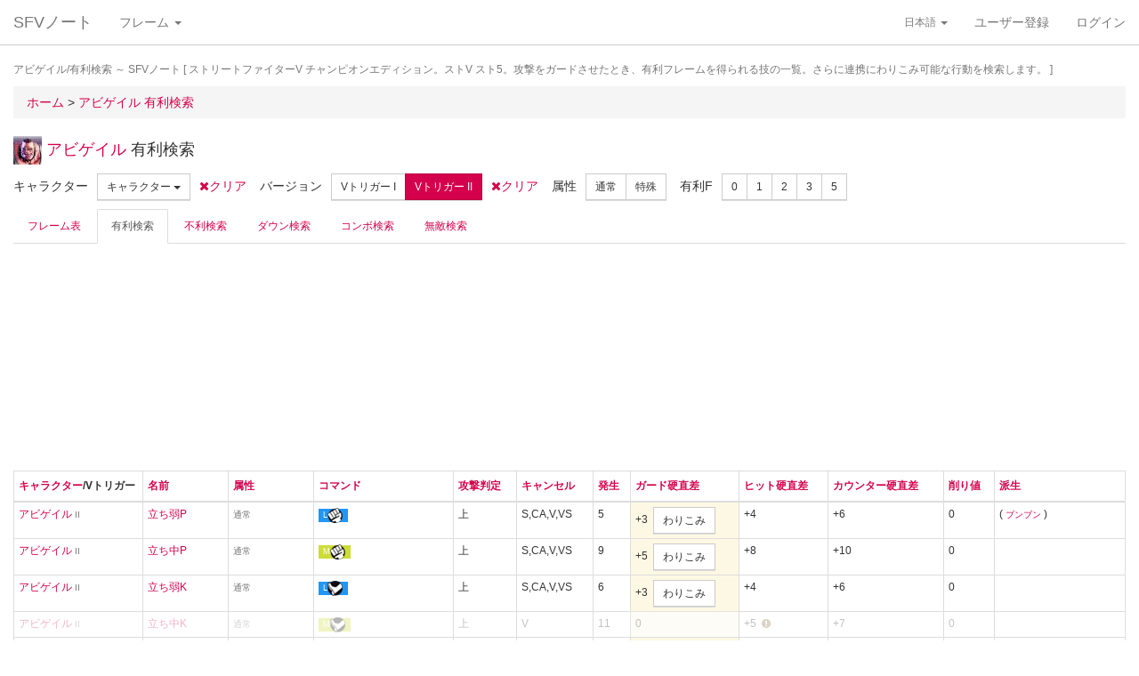

--- FILE ---
content_type: text/html; charset=UTF-8
request_url: https://sf4.sakura.ne.jp/v.note/frames/adv?c=26&tr=2
body_size: 35321
content:
<!DOCTYPE html><html><head><meta
http-equiv="Content-Type" content="text/html; charset=utf-8" /><meta
http-equiv="x-dns-prefetch-control" content="on"><link
rel="dns-prefetch" href="//pagead2.googlesyndication.com"><link
rel="dns-prefetch" href="//googleads.g.doubleclick.net"><link
rel="dns-prefetch" href="//tpc.googlesyndication.com"><link
rel="dns-prefetch" href="//www.gstatic.com"><title> アビゲイル/有利検索  ～ SFVノート</title><meta
name="viewport" content="width=device-width, initial-scale=1.0"><meta
name="author" content="joro"><link
href="/v.note/favicon.ico" type="image/x-icon" rel="icon"/><link
href="/v.note/favicon.ico" type="image/x-icon" rel="shortcut icon"/><meta
name="description" content="ストリートファイターV チャンピオンエディション。ストV スト5。攻撃をガードさせたとき、有利フレームを得られる技の一覧。さらに連携にわりこみ可能な行動を検索します。" property="og:description"><link
rel="stylesheet" type="text/css" href="/v.note/css/bootstrap_sfv.min.css"/><link
rel="stylesheet" type="text/css" href="/v.note/css/default_sfv.min.css"/><style>body {
		padding-top: 70px; /* topbar */
		padding-bottom: 100px; /* chat window */
	}
	#navigation-header {
		background-color: #fff;
		border-color: #ccc;
	}</style> <script src="//ajax.googleapis.com/ajax/libs/jquery/3.3.1/jquery.min.js"></script>  <script async src="https://www.googletagmanager.com/gtag/js?id=G-KT9NFDK69W"></script> <script>window.dataLayer = window.dataLayer || [];
  function gtag(){dataLayer.push(arguments);}
  gtag('js', new Date());

  gtag('config', 'G-KT9NFDK69W');</script> </head><body ><nav
class="navbar navbar-default navbar-fixed-top" role="navigation" id="navigation-header"><div
class="container-fluid"><div
class="navbar-header"> <button
type="button" class="navbar-toggle" data-toggle="collapse" data-target="#navbar-ex1-collapse"> <span
class="sr-only">navigation</span> <span
class="icon-bar"></span> <span
class="icon-bar"></span> <span
class="icon-bar"></span> </button><a
href="/v.note/" class="navbar-brand">SFVノート</a></div><div
class="collapse navbar-collapse" id="navbar-ex1-collapse"><ul
class="nav navbar-nav navbar-left"><li
class="dropdown"> <a
href="#" class="dropdown-toggle" data-toggle="dropdown">フレーム <b
class="caret"></b></a><ul
class="dropdown-menu" id="global-char-dropdown"><li
class="panel-body"><div
class="form-group"><div
id="global-char-nav"><div
class="btn-group"> <button
value="a" class="btn btn-default">あ</button> <button
value="k" class="btn btn-default">か</button> <button
value="s" class="btn btn-default">さ</button></div> <br
/><div
class="btn-group"> <button
value="t" class="btn btn-default">た</button> <button
value="n" class="btn btn-default">な</button> <button
value="h" class="btn btn-default">は</button></div> <br
/><div
class="btn-group"> <button
value="m" class="btn btn-default">ま</button> <button
value="y" class="btn btn-default">や</button> <button
value="r" class="btn btn-default">ら</button></div></div><div
id="global-char-num"><div
class="btn-group"> <button
value="1" class="btn btn-default" style="width:40px;"><span
class="text-primary small">S1</span></button> <button
value="2" class="btn btn-default" style="width:40px;"><span
class="text-primary small">S2</span></button> <button
value="3" class="btn btn-default" style="width:40px;"><span
class="text-primary small">S3</span></button></div> <br
/><div
class="btn-group"> <button
value="4" class="btn btn-default" style="width:40px;"><span
class="text-primary small">S4</span></button> <button
value="5" class="btn btn-default" style="width:40px;"><span
class="text-primary small">S5</span></button></div></div></div></li><li
class="global_ng_r global_sg_0"> <a
href="/v.note/frames?c=1"><img
width="32" height="32" class="lazy" data-original="/v.note/upload/chars/1/842a772ad6d726a718b1032c94539537_thumb.png" /> リュウ</a></li><li
class="global_ng_t global_sg_0"> <a
href="/v.note/frames?c=2"><img
width="32" height="32" class="lazy" data-original="/v.note/upload/chars/2/a12ebb9ef87c8dafb8bde2c615d27793_thumb.png" /> 春麗</a></li><li
class="global_ng_n global_sg_0"> <a
href="/v.note/frames?c=3"><img
width="32" height="32" class="lazy" data-original="/v.note/upload/chars/3/1dadecfc2fcde373e5f024789efac279_thumb.png" /> ナッシュ</a></li><li
class="global_ng_h global_sg_0"> <a
href="/v.note/frames?c=4"><img
width="32" height="32" class="lazy" data-original="/v.note/upload/chars/4/23d9c216f7dfaca75c6533e746efa1ba_thumb.png" /> ベガ</a></li><li
class="global_ng_k global_sg_0"> <a
href="/v.note/frames?c=5"><img
width="32" height="32" class="lazy" data-original="/v.note/upload/chars/5/ca0cf73684bc7ee9944b258b2ce56a29_thumb.png" /> キャミィ</a></li><li
class="global_ng_h global_sg_0"> <a
href="/v.note/frames?c=6"><img
width="32" height="32" class="lazy" data-original="/v.note/upload/chars/6/42a462aa4b53e45ccddbd992a788e71d_thumb.png" /> バーディー</a></li><li
class="global_ng_k global_sg_0"> <a
href="/v.note/frames?c=7"><img
width="32" height="32" class="lazy" data-original="/v.note/upload/chars/7/b3d8d949ad75d6d5b569a3d95fc4f18a_thumb.png" /> ケン</a></li><li
class="global_ng_n global_sg_0"> <a
href="/v.note/frames?c=8"><img
width="32" height="32" class="lazy" data-original="/v.note/upload/chars/8/77aed79f9c949533d02591038e0d5d41_thumb.png" /> ネカリ</a></li><li
class="global_ng_h global_sg_0"> <a
href="/v.note/frames?c=9"><img
width="32" height="32" class="lazy" data-original="/v.note/upload/chars/9/3cdf35f4862c3b8ec487ec5e3d6faf7a_thumb.png" /> バルログ</a></li><li
class="global_ng_m global_ng_r global_sg_0"> <a
href="/v.note/frames?c=10"><img
width="32" height="32" class="lazy" data-original="/v.note/upload/chars/10/60cb694f681455745c3c5a5894484a2b_thumb.png" /> レインボー・ミカ</a></li><li
class="global_ng_r global_sg_0"> <a
href="/v.note/frames?c=11"><img
width="32" height="32" class="lazy" data-original="/v.note/upload/chars/11/87f309ad356122155407457d28100374_thumb.png" /> ラシード</a></li><li
class="global_ng_k global_sg_0"> <a
href="/v.note/frames?c=12"><img
width="32" height="32" class="lazy" data-original="/v.note/upload/chars/12/8b3898530b475fd2ccdaed9c3049331e_thumb.png" /> かりん</a></li><li
class="global_ng_s global_sg_0"> <a
href="/v.note/frames?c=13"><img
width="32" height="32" class="lazy" data-original="/v.note/upload/chars/13/516205a8d821dcfc4971bab94fd85433_thumb.png" /> ザンギエフ</a></li><li
class="global_ng_r global_sg_0"> <a
href="/v.note/frames?c=14"><img
width="32" height="32" class="lazy" data-original="/v.note/upload/chars/14/7ac9a3d312195a5da9ad9fb250657791_thumb.png" /> ララ</a></li><li
class="global_ng_t global_sg_0"> <a
href="/v.note/frames?c=15"><img
width="32" height="32" class="lazy" data-original="/v.note/upload/chars/15/f1b80c38bfc6bc275eea3b4bf185a22b_thumb.png" /> ダルシム</a></li><li
class="global_ng_h global_sg_0"> <a
href="/v.note/frames?c=16"><img
width="32" height="32" class="lazy" data-original="/v.note/upload/chars/16/f4adf38d9bee3e8510529ede9f86c585_thumb.png" /> ファン</a></li><li
class="global_ng_a global_sg_1"> <a
href="/v.note/frames?c=17"><img
width="32" height="32" class="lazy" data-original="/v.note/upload/chars/17/83c2687d7c594112b50f39938e182afb_thumb.png" /> アレックス</a></li><li
class="global_ng_k global_sg_1"> <a
href="/v.note/frames?c=18"><img
width="32" height="32" class="lazy" data-original="/v.note/upload/chars/18/c296ba803f77a33da811e5c2811e8704_thumb.png" /> ガイル</a></li><li
class="global_ng_a global_sg_1"> <a
href="/v.note/frames?c=19"><img
width="32" height="32" class="lazy" data-original="/v.note/upload/chars/19/bdeea68ab4838062f563760a418eea75_thumb.jpg" /> いぶき</a></li><li
class="global_ng_h global_sg_1"> <a
href="/v.note/frames?c=20"><img
width="32" height="32" class="lazy" data-original="/v.note/upload/chars/20/4a6356548e130f821011024d7977f60d_thumb.jpg" /> バイソン</a></li><li
class="global_ng_s global_sg_1"> <a
href="/v.note/frames?c=21"><img
width="32" height="32" class="lazy" data-original="/v.note/upload/chars/21/862a28e7b22703866b51c4d50e33fef6_thumb.jpg" /> ジュリ</a></li><li
class="global_ng_y global_sg_1"> <a
href="/v.note/frames?c=22"><img
width="32" height="32" class="lazy" data-original="/v.note/upload/chars/22/17905b78ba985e8feb62ce792c1de6ef_thumb.JPG" /> ユリアン</a></li><li
class="global_ng_k global_sg_2"> <a
href="/v.note/frames?c=23"><img
width="32" height="32" class="lazy" data-original="/v.note/upload/chars/23/24d10f931dac11d9c7b9a3e7f2f59891_thumb.jpg" /> 豪鬼</a></li><li
class="global_ng_k global_sg_2"> <a
href="/v.note/frames?c=24"><img
width="32" height="32" class="lazy" data-original="/v.note/upload/chars/24/17905b78ba985e8feb62ce792c1de6ef_thumb.JPG" /> コーリン</a></li><li
class="global_ng_a global_sg_2"> <a
href="/v.note/frames?c=25"><img
width="32" height="32" class="lazy" data-original="/v.note/upload/chars/25/1fc6ab7ee7c8610cec0f5e8a5a225dba_thumb.JPG" /> エド</a></li><li
class="global_ng_a global_sg_2"> <a
href="/v.note/frames?c=26"><img
width="32" height="32" class="lazy" data-original="/v.note/upload/chars/26/9e865048a11c0b4190911e3d77fe309b_thumb.JPG" /> アビゲイル</a></li><li
class="global_ng_m global_sg_2"> <a
href="/v.note/frames?c=27"><img
width="32" height="32" class="lazy" data-original="/v.note/upload/chars/27/f16e7c721c7c0a4914f0e9ae7a79dc66_thumb.JPG" /> メナト</a></li><li
class="global_ng_s global_sg_2"> <a
href="/v.note/frames?c=28"><img
width="32" height="32" class="lazy" data-original="/v.note/upload/chars/28/fab66637d561f35f07a21cde4b3ccf6f_thumb.JPG" /> 是空</a></li><li
class="global_ng_s global_sg_3"> <a
href="/v.note/frames?c=29"><img
width="32" height="32" class="lazy" data-original="/v.note/upload/chars/29/c1eee2eef250d0c3054e2ad08b9cad30_thumb.JPG" /> さくら</a></li><li
class="global_ng_h global_sg_3"> <a
href="/v.note/frames?c=30"><img
width="32" height="32" class="lazy" data-original="/v.note/upload/chars/30/752479d79f602c7990763295a2c3ba92_thumb.JPG" /> ブランカ</a></li><li
class="global_ng_h global_sg_3"> <a
href="/v.note/frames?c=31"><img
width="32" height="32" class="lazy" data-original="/v.note/upload/chars/31/42f6564563d764ad1adbc98c7406f463_thumb.JPG" /> ファルケ</a></li><li
class="global_ng_k global_sg_3"> <a
href="/v.note/frames?c=32"><img
width="32" height="32" class="lazy" data-original="/v.note/upload/chars/32/82c933b579197a78fe8ffe3633a8f259_thumb.JPG" /> コーディ</a></li><li
class="global_ng_s global_sg_3"> <a
href="/v.note/frames?c=33"><img
width="32" height="32" class="lazy" data-original="/v.note/upload/chars/33/b04996f8d50991eda92b8c12d4e1bee5_thumb.JPG" /> G</a></li><li
class="global_ng_s global_sg_3"> <a
href="/v.note/frames?c=34"><img
width="32" height="32" class="lazy" data-original="/v.note/upload/chars/34/9d0315effc341446a2e5d4d7d4d50457_thumb.JPG" /> サガット</a></li><li
class="global_ng_k global_sg_4"> <a
href="/v.note/frames?c=35"><img
width="32" height="32" class="lazy" data-original="/v.note/upload/chars/35/fc6defd2ac79aa1c59206caf4593ff32_thumb.JPG" /> 影ナル者</a></li><li
class="global_ng_h global_sg_4"> <a
href="/v.note/frames?c=36"><img
width="32" height="32" class="lazy" data-original="/v.note/upload/chars/36/08f0db773c8ce8cdf791e10e7c26e20b_thumb.JPG" /> ポイズン</a></li><li
class="global_ng_a global_ng_h global_sg_4"> <a
href="/v.note/frames?c=37"><img
width="32" height="32" class="lazy" data-original="/v.note/upload/chars/37/9031c4c9745144d7b8e1aa506f6801fe_thumb.JPG" /> エドモンド本田</a></li><li
class="global_ng_r global_sg_4"> <a
href="/v.note/frames?c=38"><img
width="32" height="32" class="lazy" data-original="/v.note/upload/chars/38/14ae5dda08e4b60a319d2587487b5030_thumb.JPG" /> ルシア</a></li><li
class="global_ng_k global_sg_4"> <a
href="/v.note/frames?c=39"><img
width="32" height="32" class="lazy" data-original="/v.note/upload/chars/39/c738cec61e30fdbd32f287b6623442f5_thumb.JPG" /> ギル</a></li><li
class="global_ng_s global_sg_4"> <a
href="/v.note/frames?c=40"><img
width="32" height="32" class="lazy" data-original="/v.note/upload/chars/40/2ca9f29826118b79ff9d4b603971a293_thumb.JPG" /> セス</a></li><li
class="global_ng_t global_sg_5"> <a
href="/v.note/frames?c=41"><img
width="32" height="32" class="lazy" data-original="/v.note/upload/chars/41/409cc6e0fb62fcaf1798d623fa5dca9a_thumb.JPG" /> ダン</a></li><li
class="global_ng_r global_sg_5"> <a
href="/v.note/frames?c=42"><img
width="32" height="32" class="lazy" data-original="/v.note/upload/chars/42/9b0913a700062cb99d3c78c195192daf_thumb.JPG" /> ローズ</a></li><li
class="global_ng_a global_sg_5"> <a
href="/v.note/frames?c=43"><img
width="32" height="32" class="lazy" data-original="/v.note/upload/chars/43/e9f6dd2f9889ea24aff8cc9ed6c51527_thumb.JPG" /> オロ</a></li><li
class="global_ng_a global_ng_k global_sg_5"> <a
href="/v.note/frames?c=44"><img
width="32" height="32" class="lazy" data-original="/v.note/upload/chars/44/81dae00d37051c05381f7af97f9a2410_thumb.JPG" /> 風間あきら</a></li><li
class="global_ng_r global_sg_5"> <a
href="/v.note/frames?c=45"><img
width="32" height="32" class="lazy" data-original="/v.note/upload/chars/45/ab28fbecf2b23e0c912937022958f53d_thumb.JPG" /> ルーク</a></li></ul></li></ul><ul
class="nav navbar-nav navbar-right"><li
class="dropdown"> <a
href="#" class="dropdown-toggle small" data-toggle="dropdown">日本語 <b
class="caret"></b></a><ul
class="dropdown-menu"><li><a
href="/v.note/frames/adv/lang:jpn?c=26&amp;tr=2">日本語</a></li><li><a
href="/v.note/frames/adv/lang:eng?c=26&amp;tr=2" style="text-decoration:line-through">English</a></li></ul></li><li><a
href="/v.note/users/add">ユーザー登録</a></li><li><a
data-toggle="modal" href="#loginModal">ログイン</a></li></ul></div></div> </nav><div
class="container-fluid"><p
class="text-muted small"> アビゲイル/有利検索  ～ SFVノート	[ ストリートファイターV チャンピオンエディション。ストV スト5。攻撃をガードさせたとき、有利フレームを得られる技の一覧。さらに連携にわりこみ可能な行動を検索します。 ]</p><ul
class="breadcrumb"><li
itemtype="http://data-vocabulary.org/Breadcrumb" class="first"><a
href="/v.note/" itemprop="url"><span
itemprop="title">ホーム</span></a> &gt;&nbsp;</li><li
itemtype="http://data-vocabulary.org/Breadcrumb" class="last"><a
href="/v.note/frames/adv" itemprop="url"><span
itemprop="title">アビゲイル 有利検索</span></a></li></ul><div
class="frames index"><h2 class="h4"> <img
width="32" height="32" class="lazy" data-original="/v.note/upload/chars/26/9e865048a11c0b4190911e3d77fe309b_thumb.JPG" /> <a
href="/v.note/chars/view/26">アビゲイル</a> 有利検索</h2><div
class="clearfix"></div><div
id="GroupChar" class="nowrap pull-left"><ul
class="list-inline search-group"><li>キャラクター</li><li><div
class="btn-group"> <a
class="btn btn-default btn-sm dropdown-toggle" data-toggle="dropdown"> キャラクター <span
class="caret"></span> </a><ul
class="dropdown-menu"><li> <a
href="/v.note/frames/adv?c=1&amp;tr=2">リュウ</a></li><li> <a
href="/v.note/frames/adv?c=2&amp;tr=2">春麗</a></li><li> <a
href="/v.note/frames/adv?c=3&amp;tr=2">ナッシュ</a></li><li> <a
href="/v.note/frames/adv?c=4&amp;tr=2">ベガ</a></li><li> <a
href="/v.note/frames/adv?c=5&amp;tr=2">キャミィ</a></li><li> <a
href="/v.note/frames/adv?c=6&amp;tr=2">バーディー</a></li><li> <a
href="/v.note/frames/adv?c=7&amp;tr=2">ケン</a></li><li> <a
href="/v.note/frames/adv?c=8&amp;tr=2">ネカリ</a></li><li> <a
href="/v.note/frames/adv?c=9&amp;tr=2">バルログ</a></li><li> <a
href="/v.note/frames/adv?c=10&amp;tr=2">レインボー・ミカ</a></li><li> <a
href="/v.note/frames/adv?c=11&amp;tr=2">ラシード</a></li><li> <a
href="/v.note/frames/adv?c=12&amp;tr=2">かりん</a></li><li> <a
href="/v.note/frames/adv?c=13&amp;tr=2">ザンギエフ</a></li><li> <a
href="/v.note/frames/adv?c=14&amp;tr=2">ララ</a></li><li> <a
href="/v.note/frames/adv?c=15&amp;tr=2">ダルシム</a></li><li> <a
href="/v.note/frames/adv?c=16&amp;tr=2">ファン</a></li><li> <a
href="/v.note/frames/adv?c=17&amp;tr=2">アレックス</a></li><li> <a
href="/v.note/frames/adv?c=18&amp;tr=2">ガイル</a></li><li> <a
href="/v.note/frames/adv?c=19&amp;tr=2">いぶき</a></li><li> <a
href="/v.note/frames/adv?c=20&amp;tr=2">バイソン</a></li><li> <a
href="/v.note/frames/adv?c=21&amp;tr=2">ジュリ</a></li><li> <a
href="/v.note/frames/adv?c=22&amp;tr=2">ユリアン</a></li><li> <a
href="/v.note/frames/adv?c=23&amp;tr=2">豪鬼</a></li><li> <a
href="/v.note/frames/adv?c=24&amp;tr=2">コーリン</a></li><li> <a
href="/v.note/frames/adv?c=25&amp;tr=2">エド</a></li><li
class="active"> <a
href="/v.note/frames/adv?c=26&amp;tr=2">アビゲイル</a></li><li> <a
href="/v.note/frames/adv?c=27&amp;tr=2">メナト</a></li><li> <a
href="/v.note/frames/adv?c=28&amp;tr=2">是空</a></li><li> <a
href="/v.note/frames/adv?c=29&amp;tr=2">さくら</a></li><li> <a
href="/v.note/frames/adv?c=30&amp;tr=2">ブランカ</a></li><li> <a
href="/v.note/frames/adv?c=31&amp;tr=2">ファルケ</a></li><li> <a
href="/v.note/frames/adv?c=32&amp;tr=2">コーディ</a></li><li> <a
href="/v.note/frames/adv?c=33&amp;tr=2">G</a></li><li> <a
href="/v.note/frames/adv?c=34&amp;tr=2">サガット</a></li><li> <a
href="/v.note/frames/adv?c=35&amp;tr=2">影ナル者</a></li><li> <a
href="/v.note/frames/adv?c=36&amp;tr=2">ポイズン</a></li><li> <a
href="/v.note/frames/adv?c=37&amp;tr=2">エドモンド本田</a></li><li> <a
href="/v.note/frames/adv?c=38&amp;tr=2">ルシア</a></li><li> <a
href="/v.note/frames/adv?c=39&amp;tr=2">ギル</a></li><li> <a
href="/v.note/frames/adv?c=40&amp;tr=2">セス</a></li><li> <a
href="/v.note/frames/adv?c=41&amp;tr=2">ダン</a></li><li> <a
href="/v.note/frames/adv?c=42&amp;tr=2">ローズ</a></li><li> <a
href="/v.note/frames/adv?c=43&amp;tr=2">オロ</a></li><li> <a
href="/v.note/frames/adv?c=44&amp;tr=2">風間あきら</a></li><li> <a
href="/v.note/frames/adv?c=45&amp;tr=2">ルーク</a></li></ul></div></li><li><a
href="/v.note/frames/adv?tr=2"><i
class="fa fa-times"></i>クリア</a></li></ul></div><div
id="GroupTrigger" class="nowrap pull-left"><ul
class="list-inline search-group"><li>バージョン</li><li><div
class="btn-group"> <a
href="/v.note/frames/adv?c=26&amp;tr=1" class="btn btn-default btn-sm ">Vトリガー I</a> <a
href="/v.note/frames/adv?c=26&amp;tr=2" class="btn btn-default btn-sm btn-primary">Vトリガー II</a></div></li><li><a
href="/v.note/frames/adv?c=26"><i
class="fa fa-times"></i>クリア</a></li></ul></div><div
id="GroupMove" class="nowrap pull-left"><ul
class="list-inline search-group"><li>属性</li><li><div
class="btn-group"> <a
href="/v.note/frames/adv?c=26&amp;tr=2&amp;m=no" class="btn btn-default btn-sm">通常</a> <a
href="/v.note/frames/adv?c=26&amp;tr=2&amp;m=un" class="btn btn-default btn-sm">特殊</a></div></li></ul></div><div
id="GroupStartup" class="nowrap pull-left hidden-xs"><ul
class="list-inline search-group"><li>有利F</li><li><div
class="btn-group"> <a
href="/v.note/frames/adv?c=26&amp;tr=2&amp;a=0" class="btn btn-default btn-sm">0</a> <a
href="/v.note/frames/adv?c=26&amp;tr=2&amp;a=1" class="btn btn-default btn-sm">1</a> <a
href="/v.note/frames/adv?c=26&amp;tr=2&amp;a=2" class="btn btn-default btn-sm">2</a> <a
href="/v.note/frames/adv?c=26&amp;tr=2&amp;a=3" class="btn btn-default btn-sm">3</a> <a
href="/v.note/frames/adv?c=26&amp;tr=2&amp;a=5" class="btn btn-default btn-sm">5</a></div></li></ul></div><div
class="clearfix"></div><ul
class="nav nav-tabs"><li > <a
href="/v.note/frames?c=26&amp;tr=2" class="small">フレーム表</a></li><li
class="active"> <a
href="/v.note/frames/adv?c=26&amp;tr=2" class="small">有利検索</a></li><li > <a
href="/v.note/frames/disadv?c=26&amp;tr=2" class="small">不利検索</a></li><li > <a
href="/v.note/frames/down?c=26&amp;tr=2" class="small">ダウン検索</a></li><li > <a
href="/v.note/frames/combo?c=26&amp;tr=2" class="small">コンボ検索</a></li><li > <a
href="/v.note/frames/ivc?c=26&amp;tr=2" class="small">無敵検索</a></li></ul><div
class="row"><div
class="col-md-4 col-sm-6 col-xs-12"> <ins
class="adsbygoogle"
style="display:inline-block;width:300px;height:250px"
data-ad-client="ca-pub-9476604313463820"
data-ad-slot="3292058596"></ins></div><div
class="col-md-4 col-sm-6 hidden-xs"> <ins
class="adsbygoogle"
style="display:inline-block;width:300px;height:250px"
data-ad-client="ca-pub-9476604313463820"
data-ad-slot="3292058596"></ins></div></div><table
class="table table-hover table-condensed table-bordered small"><thead><tr><th
class="name"><a
href="/v.note/frames/adv/sort:char_id/direction:asc?c=26&amp;tr=2">キャラクター</a>/Vトリガー</th><th
class="name"><a
href="/v.note/frames/adv/sort:name/direction:asc?c=26&amp;tr=2">名前</a></th><th
class="name hidden-xs"><a
href="/v.note/frames/adv/sort:move/direction:asc?c=26&amp;tr=2">属性</a></th><th
class="detail hidden-xs"><a
href="/v.note/frames/adv/sort:cmd/direction:asc?c=26&amp;tr=2">コマンド</a></th><th
class="hidden-xs"><a
href="/v.note/frames/adv/sort:hit_level/direction:asc?c=26&amp;tr=2">攻撃判定</a></th><th><a
href="/v.note/frames/adv/sort:cancel/direction:asc?c=26&amp;tr=2">キャンセル</a></th><th><a
href="/v.note/frames/adv/sort:startup_int/direction:asc?c=26&amp;tr=2">発生</a></th><th
class="number"><a
href="/v.note/frames/adv/sort:block_adv_int/direction:asc?c=26&amp;tr=2">ガード硬直差</a></th><th><a
href="/v.note/frames/adv/sort:hit_adv_int/direction:asc?c=26&amp;tr=2">ヒット硬直差</a></th><th><a
href="/v.note/frames/adv/sort:ch_hit_adv/direction:asc?c=26&amp;tr=2">カウンター硬直差</a></th><th
class="hidden-xs"><a
href="/v.note/frames/adv/sort:chip_int/direction:asc?c=26&amp;tr=2">削り値</a></th><th
class="detail hidden-xs"><a
href="/v.note/frames/adv/sort:chains/direction:asc?c=26&amp;tr=2">派生</a></th></tr></thead><tbody><tr><td> <a
href="/v.note/chars/view/26">アビゲイル</a> <span
class="small text-muted">II</span></td><td> <a
href="/v.note/frames/view/25509" class="">立ち弱P</a> <span
class="visible-xs"><div
class="clearfix"></div></span></td><td
class="hidden-xs"> <span
class="text-muted small">通常</span></td><td
class="hidden-xs"><span
class='label label-info'>L<img
src="https://sf4.sakura.ne.jp/v.note/img/cmd/p.png" alt="p" /></span></td><td
class="hidden-xs">上</td><td>S,CA,V,VS</td><td> 5</td><td
class="bg-warning"> +3			&nbsp;<a
href="/v.note/chars/interrupt/26?p=25509&amp;tr=2" class="btn btn-default btn-sm">わりこみ</a></td><td>+4</td><td>+6</td><td
class="hidden-xs">0</td><td
class="hidden-xs"> ( <a
href="/v.note/frames/view/25531" class="small">ブンブン</a> )</td></tr><tr><td> <a
href="/v.note/chars/view/26">アビゲイル</a> <span
class="small text-muted">II</span></td><td> <a
href="/v.note/frames/view/25510" class="">立ち中P</a> <span
class="visible-xs"><div
class="clearfix"></div></span></td><td
class="hidden-xs"> <span
class="text-muted small">通常</span></td><td
class="hidden-xs"><span
class='label label-warning'>M<img
src="https://sf4.sakura.ne.jp/v.note/img/cmd/p.png" alt="p" /></span></td><td
class="hidden-xs">上</td><td>S,CA,V,VS</td><td> 9</td><td
class="bg-warning"> +5			&nbsp;<a
href="/v.note/chars/interrupt/26?p=25510&amp;tr=2" class="btn btn-default btn-sm">わりこみ</a></td><td>+8</td><td>+10</td><td
class="hidden-xs">0</td><td
class="hidden-xs"></td></tr><tr><td> <a
href="/v.note/chars/view/26">アビゲイル</a> <span
class="small text-muted">II</span></td><td> <a
href="/v.note/frames/view/25512" class="">立ち弱K</a> <span
class="visible-xs"><div
class="clearfix"></div></span></td><td
class="hidden-xs"> <span
class="text-muted small">通常</span></td><td
class="hidden-xs"><span
class='label label-info'>L<img
src="https://sf4.sakura.ne.jp/v.note/img/cmd/k.png" alt="k" /></span></td><td
class="hidden-xs">上</td><td>S,CA,V,VS</td><td> 6</td><td
class="bg-warning"> +3			&nbsp;<a
href="/v.note/chars/interrupt/26?p=25512&amp;tr=2" class="btn btn-default btn-sm">わりこみ</a></td><td>+4</td><td>+6</td><td
class="hidden-xs">0</td><td
class="hidden-xs"></td></tr><tr
class="alpha"><td> <a
href="/v.note/chars/view/26">アビゲイル</a> <span
class="small text-muted">II</span></td><td> <a
href="/v.note/frames/view/25513" class="">立ち中K</a> <span
class="visible-xs"><div
class="clearfix"></div></span></td><td
class="hidden-xs"> <span
class="text-muted small">通常</span></td><td
class="hidden-xs"><span
class='label label-warning'>M<img
src="https://sf4.sakura.ne.jp/v.note/img/cmd/k.png" alt="k" /></span></td><td
class="hidden-xs">上</td><td>V</td><td> 11</td><td
class="bg-warning"> 0			&nbsp;</td><td>+5			&nbsp;<i
class="fa fa-exclamation-circle small text-warning"></i></td><td>+7</td><td
class="hidden-xs">0</td><td
class="hidden-xs"></td></tr><tr><td> <a
href="/v.note/chars/view/26">アビゲイル</a> <span
class="small text-muted">II</span></td><td> <a
href="/v.note/frames/view/25515" class="">しゃがみ弱P</a> <span
class="visible-xs"><div
class="clearfix"></div></span></td><td
class="hidden-xs"> <span
class="text-muted small">通常</span></td><td
class="hidden-xs">(しゃがみ中に) <span
class='label label-info'>L<img
src="https://sf4.sakura.ne.jp/v.note/img/cmd/p.png" alt="p" /></span></td><td
class="hidden-xs">上</td><td>S,CA,V,VS</td><td> 6</td><td
class="bg-warning"> +1			&nbsp;<a
href="/v.note/chars/interrupt/26?p=25515&amp;tr=2" class="btn btn-default btn-sm">わりこみ</a></td><td>+2</td><td>+4</td><td
class="hidden-xs">0</td><td
class="hidden-xs"> ( <a
href="/v.note/frames/view/25532" class="small">バンバン</a> )</td></tr><tr
class="alpha"><td> <a
href="/v.note/chars/view/26">アビゲイル</a> <span
class="small text-muted">II</span></td><td> <a
href="/v.note/frames/view/25516" class="">しゃがみ中P</a> <span
class="visible-xs"><div
class="clearfix"></div></span></td><td
class="hidden-xs"> <span
class="text-muted small">通常</span></td><td
class="hidden-xs">(しゃがみ中に) <span
class='label label-warning'>M<img
src="https://sf4.sakura.ne.jp/v.note/img/cmd/p.png" alt="p" /></span></td><td
class="hidden-xs">上</td><td>S,CA,V,VS</td><td> 13</td><td
class="bg-warning"> -2			&nbsp;</td><td>+3			&nbsp;<i
class="fa fa-exclamation-circle small text-warning"></i></td><td>+5</td><td
class="hidden-xs">0</td><td
class="hidden-xs"></td></tr><tr><td> <a
href="/v.note/chars/view/26">アビゲイル</a> <span
class="small text-muted">II</span></td><td> <a
href="/v.note/frames/view/25518" class="">しゃがみ弱K</a> <span
class="visible-xs"><div
class="clearfix"></div></span></td><td
class="hidden-xs"> <span
class="text-muted small">通常</span></td><td
class="hidden-xs">(しゃがみ中に) <span
class='label label-info'>L<img
src="https://sf4.sakura.ne.jp/v.note/img/cmd/k.png" alt="k" /></span></td><td
class="hidden-xs">下</td><td>V</td><td> 4</td><td
class="bg-warning"> +2			&nbsp;<a
href="/v.note/chars/interrupt/26?p=25518&amp;tr=2" class="btn btn-default btn-sm">わりこみ</a></td><td>+5</td><td>+7</td><td
class="hidden-xs">0</td><td
class="hidden-xs"></td></tr><tr><td> <a
href="/v.note/chars/view/26">アビゲイル</a> <span
class="small text-muted">II</span></td><td> <a
href="/v.note/frames/view/25528" class="">アビリフト</a> <span
class="visible-xs"><div
class="clearfix"></div></span></td><td
class="hidden-xs"> <span
class="text-muted small">特殊</span></td><td
class="hidden-xs">6 <span
class='label label-danger'>H<img
src="https://sf4.sakura.ne.jp/v.note/img/cmd/p.png" alt="p" /></span></td><td
class="hidden-xs">上</td><td>S,CA,V,VS</td><td> 10</td><td
class="bg-warning"> +1			&nbsp;<a
href="/v.note/chars/interrupt/26?p=25528&amp;tr=2" class="btn btn-default btn-sm">わりこみ</a></td><td>+4</td><td>+6</td><td
class="hidden-xs">0</td><td
class="hidden-xs"></td></tr><tr><td> <a
href="/v.note/chars/view/26">アビゲイル</a> <span
class="small text-muted">II</span></td><td> <a
href="/v.note/frames/view/25531" class="">ブンブン</a> <span
class="visible-xs"><div
class="clearfix"></div></span></td><td
class="hidden-xs"> <span
class="text-muted small">特殊</span></td><td
class="hidden-xs"><span
class='label label-info'>L<img
src="https://sf4.sakura.ne.jp/v.note/img/cmd/p.png" alt="p" /></span> > <span
class='label label-info'>L<img
src="https://sf4.sakura.ne.jp/v.note/img/cmd/p.png" alt="p" /></span></td><td
class="hidden-xs">上</td><td>S,CA,V,VS</td><td> 3</td><td
class="bg-warning"> +3			&nbsp;<a
href="/v.note/chars/interrupt/26?p=25531&amp;tr=2" class="btn btn-default btn-sm">わりこみ</a></td><td>+4</td><td>+6</td><td
class="hidden-xs">0</td><td
class="hidden-xs"></td></tr><tr><td> <a
href="/v.note/chars/view/26">アビゲイル</a> <span
class="small text-muted">II</span></td><td> <a
href="/v.note/frames/view/25532" class="">バンバン</a> <span
class="visible-xs"><div
class="clearfix"></div></span></td><td
class="hidden-xs"> <span
class="text-muted small">特殊</span></td><td
class="hidden-xs">2 <span
class='label label-info'>L<img
src="https://sf4.sakura.ne.jp/v.note/img/cmd/p.png" alt="p" /></span> > 2 <span
class='label label-info'>L<img
src="https://sf4.sakura.ne.jp/v.note/img/cmd/p.png" alt="p" /></span></td><td
class="hidden-xs">上</td><td>S,CA,V,VS</td><td> 4</td><td
class="bg-warning"> +3			&nbsp;<a
href="/v.note/chars/interrupt/26?p=25532&amp;tr=2" class="btn btn-default btn-sm">わりこみ</a></td><td>+4</td><td>+6</td><td
class="hidden-xs">0</td><td
class="hidden-xs"></td></tr></tbody></table><p> (1-10) <strong>1</strong> / 1 Page</p><div
class="pagination pagination-sm"><li
class="disabled"><a
href="/v.note/frames/adv/sort:Frame.sort/direction:ASC?c=26&amp;tr=2">&lt; 前</a></li><li
class="disabled"><a
href="/v.note/frames/adv/sort:Frame.sort/direction:ASC?c=26&amp;tr=2">次 &gt;</a></li></div><p
class="help-block small"><i
class="fa fa-exclamation-circle"></i>ガードで微不利でも、ヒット時に限り有利な技 であれば表示しています。</p></div><div
class="clearfix">&nbsp;</div><p
class="pull-left"> <span
class="alpha"> <a
href="javascript:void(0)" class="btn btn-default btn-xs"><i
class="fa fa-comment color-line"></i> LINE</a> </span> <span
rel="tooltip" data-placement="bottom" data-toggle="tooltip" title="このページを紹介する"> <a
href="https://twitter.com/share?url=https://sf4.sakura.ne.jp/v.note/frames/adv?c=26&tr=2&text=%E3%82%A2%E3%83%93%E3%82%B2%E3%82%A4%E3%83%AB%2F%E6%9C%89%E5%88%A9%E6%A4%9C%E7%B4%A2++%EF%BD%9E+SFV%E3%83%8E%E3%83%BC%E3%83%88" class="btn btn-default btn-xs"><i
class="fa fa-twitter color-twitter"></i> Tweet</a> </span><a
href="/v.note/notes/add?n=%E3%82%A2%E3%83%93%E3%82%B2%E3%82%A4%E3%83%AB%2F%E6%9C%89%E5%88%A9%E6%A4%9C%E7%B4%A2+&amp;u=%2Fv.note%2Fframes%2Fadv%3Fc%3D26%26tr%3D2" class="btn btn-default btn-xs" rel="tooltip" data-placement="bottom" data-toggle="tooltip" title="ノートに保存する"><i
class="fa fa-file-text-o"></i> ノート追加</a><style>.color-line { color:#00C300; }
.color-twitter { color:#1B95E0; }</style></p><p
class="pull-right"> <a
href="#">Go Top <i
class="fa fa-angle-up"></i></a></p><div
class="clearfix">&nbsp;</div><p
class="text-center text-muted small"><i
class="fa fa-copyright"></i> SFV Note. By Joro.</p></div><div
class="modal fade" id="loginModal" tabindex="-1" role="dialog" aria-labelledby="loginModalLabel" aria-hidden="true"><div
class="modal-dialog modal-sm"><div
class="modal-content"><div
class="modal-header"> <button
type="button" class="close" data-dismiss="modal" aria-hidden="true">&times;</button><h4 class="modal-title">ログイン</h4></div><div
class="modal-body"><form
action="/v.note/users/login" id="ModalLoginForm" method="post" accept-charset="utf-8"><div
style="display:none;"><input
type="hidden" name="_method" value="POST"/></div><fieldset><label
for="UserName">Name</label><div
class="form-group required"><input
name="data[User][name]" class="form-control" autocomplete="username" maxlength="20" type="text" id="UserName" required="required"/></div> <label
for="UserPass">Password</label><div
class="form-group required"><input
name="data[User][pass]" class="form-control" type="password" id="UserPass" required="required"/></div></fieldset><div
class="form-group"> <input
class="btn btn-default" type="submit" value="ログイン"/></div><span
class="small">(<a
href="/v.note/users/test_login">お試しログイン</a>)</span></form></div><div
class="modal-footer"> <i
class="fa fa-caret-right" aria-hidden="true"></i> <a
href="/v.note/users/add">ユーザー登録</a> <button
type="button" class="btn btn-default" data-dismiss="modal">閉じる</button></div></div></div></div> <script type="text/javascript" src="/v.note/js/bootstrap_sfv.min.js"></script><script type="text/javascript" src="/v.note/js/jquery.lazyload.min.js"></script><script>$(function() {
    $("img.lazy").lazyload({
        effect : "fadeIn"
    });
  });</script> <script type="text/javascript">jQuery(function(){
	$('#global-char-nav button').click(function (e) {
		$('#global-char-dropdown li[class^=global_ng_]').addClass('hide');
		$('#global-char-dropdown li.global_ng_' + $(this).val()).removeClass('hide');
		return false;
	});
	$('#global-char-num button').click(function (e) {
		$('#global-char-dropdown li[class^=global_ng_]').addClass('hide');
		$('#global-char-dropdown li.global_sg_' + $(this).val()).removeClass('hide');
		return false;
	});
});</script> <script>// css
function downloadCSSAtOnload() {
    var s = document.createElement('link');
    //s.href = 'defer.css';
    s.href = '//maxcdn.bootstrapcdn.com/font-awesome/4.4.0/css/font-awesome.min.css';
    //s.href = 'https://sf4.sakura.ne.jp/v.note/awesome/css/font-awesome.min.css';
    s.rel = 'stylesheet';
    document.getElementsByTagName('head')[0].appendChild(s);

    $('[rel=tooltip]').tooltip();
}
if (window.addEventListener)
    window.addEventListener("load", downloadCSSAtOnload, false);
else if (window.attachEvent)
    window.attachEvent("onload", downloadCSSAtOnload);
else window.onload = downloadCSSAtOnload;

// // js
// function downloadJSAtOnload() {
//     var element = document.createElement("script");
//     //element.src = "defer.js";
//     element.src = "https://sf4.sakura.ne.jp/v.note/js/analytics_sfv.min.js";
//     document.body.appendChild(element);
// }
// if (window.addEventListener)
//     window.addEventListener("load", downloadJSAtOnload, false);
// else if (window.attachEvent)
//     window.attachEvent("onload", downloadJSAtOnload);
// else window.onload = downloadJSAtOnload;

//js
function downloadAds() {
    var element = document.createElement("script");
    
    element.src = "//pagead2.googlesyndication.com/pagead/js/adsbygoogle.js";
    document.body.appendChild(element);

    $("ins.adsbygoogle").each(function() {
	    (adsbygoogle = window.adsbygoogle || []).push({});
    });
}
if (window.addEventListener)
    window.addEventListener("load", downloadAds, false);
else if (window.attachEvent)
    window.attachEvent("onload", downloadAds);
else window.onload = downloadAds;</script></body></html>

--- FILE ---
content_type: text/html; charset=utf-8
request_url: https://www.google.com/recaptcha/api2/aframe
body_size: 268
content:
<!DOCTYPE HTML><html><head><meta http-equiv="content-type" content="text/html; charset=UTF-8"></head><body><script nonce="BYsOJdC9BS3AgLZ2sVBIGA">/** Anti-fraud and anti-abuse applications only. See google.com/recaptcha */ try{var clients={'sodar':'https://pagead2.googlesyndication.com/pagead/sodar?'};window.addEventListener("message",function(a){try{if(a.source===window.parent){var b=JSON.parse(a.data);var c=clients[b['id']];if(c){var d=document.createElement('img');d.src=c+b['params']+'&rc='+(localStorage.getItem("rc::a")?sessionStorage.getItem("rc::b"):"");window.document.body.appendChild(d);sessionStorage.setItem("rc::e",parseInt(sessionStorage.getItem("rc::e")||0)+1);localStorage.setItem("rc::h",'1769106406700');}}}catch(b){}});window.parent.postMessage("_grecaptcha_ready", "*");}catch(b){}</script></body></html>